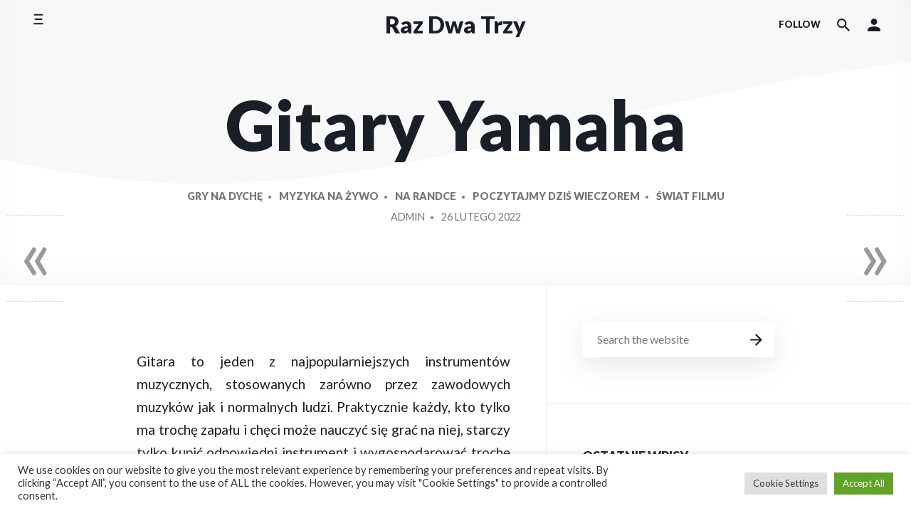

--- FILE ---
content_type: text/html; charset=utf-8
request_url: http://razdwatrzy.zgora.pl/02/30/gitary-yamaha/
body_size: 13657
content:
<html lang="pl-PL">
<head>
    <meta charset="UTF-8">
    <meta name="viewport" content="width=device-width, initial-scale=1">
    <link rel="profile" href="https://gmpg.org/xfn/11">
	<meta name="robots" content="index, follow, max-image-preview:large, max-snippet:-1, max-video-preview:-1">

	<!-- This site is optimized with the Yoast SEO plugin v17.7.1 - https://yoast.com/wordpress/plugins/seo/ -->
	<title>Gitary Yamaha - Raz Dwa Trzy</title>
	<link rel="canonical" href="http://razdwatrzy.zgora.pl/07/30/gitary-yamaha/">
	<meta property="og:locale" content="pl_PL">
	<meta property="og:type" content="article">
	<meta property="og:title" content="Gitary Yamaha - Raz Dwa Trzy">
	<meta property="og:description" content="Gitara jest jednym z najpopularniejszych instrumentów muzycznych, używany zarówno przez muzyków profesjonalnych jak i zwykłych pasjonatów. Praktycznie każdy, kto będzie miał tylko odrobinę chęci i zapału może się nauczyć gry na gitarze, starczy jedynie kupić odpowiedni instrument i znaleźć czas na regularne ćwiczenia. Decydując się na przygodę z nauką gry na gitarze należy mieć na uwadze to, że zakup dobrego instrumentu to ważna sprawa, szczególnie dla najmłodszych miłośników muzyki.">
	<meta property="og:url" content="http://razdwatrzy.zgora.pl/07/30/gitary-yamaha/">
	<meta property="og:site_name" content="Raz Dwa Trzy">
	<meta property="article:published_time" content="2021-07-07T22:00:00+00:00">
	<meta property="article:modified_time" content="2022-02-26T06:00:03+00:00">
	<meta property="og:image" content="http://img.razdwatrzy.zgora.pl/images/1404/53512ee5e3ff5___flickr_12729272823_w180.jpg">
	<meta name="twitter:card" content="summary_large_image">
	<script type="application/ld+json" class="yoast-schema-graph">{"@context":"https://schema.org","@graph":[{"@type":"WebSite","@id":"http://razdwatrzy.zgora.pl/#website","url":"http://razdwatrzy.zgora.pl/","name":"Raz Dwa Trzy","description":"Sposoby na sp\u0119dzanie wolnego czasu. Randka z muzyk\u0105 na \u017cywo.","potentialAction":[{"@type":"SearchAction","target":{"@type":"EntryPoint","urlTemplate":"http://razdwatrzy.zgora.pl/?s={search_term_string}"},"query-input":"required name=search_term_string"}],"inLanguage":"pl-PL"},{"@type":"ImageObject","@id":"http://razdwatrzy.zgora.pl/07/30/gitary-yamaha/#primaryimage","inLanguage":"pl-PL","url":"http://img.razdwatrzy.zgora.pl/images/1404/53512ee5e3ff5___flickr_12729272823_w180.jpg","contentUrl":"http://img.razdwatrzy.zgora.pl/images/1404/53512ee5e3ff5___flickr_12729272823_w180.jpg"},{"@type":"WebPage","@id":"http://razdwatrzy.zgora.pl/07/30/gitary-yamaha/#webpage","url":"http://razdwatrzy.zgora.pl/07/30/gitary-yamaha/","name":"Gitary Yamaha - Raz Dwa Trzy","isPartOf":{"@id":"http://razdwatrzy.zgora.pl/#website"},"primaryImageOfPage":{"@id":"http://razdwatrzy.zgora.pl/07/30/gitary-yamaha/#primaryimage"},"datePublished":"2021-07-07T22:00:00+00:00","dateModified":"2022-02-26T06:00:03+00:00","author":{"@id":"http://razdwatrzy.zgora.pl/#/schema/person/ebf3cfbf196cbe83a131648c78a4b313"},"breadcrumb":{"@id":"http://razdwatrzy.zgora.pl/07/30/gitary-yamaha/#breadcrumb"},"inLanguage":"pl-PL","potentialAction":[{"@type":"ReadAction","target":["http://razdwatrzy.zgora.pl/07/30/gitary-yamaha/"]}]},{"@type":"BreadcrumbList","@id":"http://razdwatrzy.zgora.pl/07/30/gitary-yamaha/#breadcrumb","itemListElement":[{"@type":"ListItem","position":1,"name":"Strona g\u0142\u00f3wna","item":"http://razdwatrzy.zgora.pl/"},{"@type":"ListItem","position":2,"name":"Gitary Yamaha"}]},{"@type":"Person","@id":"http://razdwatrzy.zgora.pl/#/schema/person/ebf3cfbf196cbe83a131648c78a4b313","name":"admin","image":{"@type":"ImageObject","@id":"http://razdwatrzy.zgora.pl/#personlogo","inLanguage":"pl-PL","url":"http://1.gravatar.com/avatar/762a17d01f04ec0d93924d02c100a1b0?s=96&d=mm&r=g","contentUrl":"http://1.gravatar.com/avatar/762a17d01f04ec0d93924d02c100a1b0?s=96&d=mm&r=g","caption":"admin"},"sameAs":["http://razdwatrzy.zgora.pl"]}]}</script>
	<!-- / Yoast SEO plugin. -->


<link rel="dns-prefetch" href="//fonts.googleapis.com">
<link rel="dns-prefetch" href="//s.w.org">
<script>
window._wpemojiSettings = {"baseUrl":"https:\/\/s.w.org\/images\/core\/emoji\/13.1.0\/72x72\/","ext":".png","svgUrl":"https:\/\/s.w.org\/images\/core\/emoji\/13.1.0\/svg\/","svgExt":".svg","source":{"concatemoji":"http:\/\/razdwatrzy.zgora.pl\/wp-includes\/js\/wp-emoji-release.min.js?ver=5.9"}};
/*! This file is auto-generated */
!function(e,a,t){var n,r,o,i=a.createElement("canvas"),p=i.getContext&&i.getContext("2d");function s(e,t){var a=String.fromCharCode;p.clearRect(0,0,i.width,i.height),p.fillText(a.apply(this,e),0,0);e=i.toDataURL();return p.clearRect(0,0,i.width,i.height),p.fillText(a.apply(this,t),0,0),e===i.toDataURL()}function c(e){var t=a.createElement("script");t.src=e,t.defer=t.type="text/javascript",a.getElementsByTagName("head")[0].appendChild(t)}for(o=Array("flag","emoji"),t.supports={everything:!0,everythingExceptFlag:!0},r=0;r<o.length;r++)t.supports[o[r]]=function(e){if(!p||!p.fillText)return!1;switch(p.textBaseline="top",p.font="600 32px Arial",e){case"flag":return s([127987,65039,8205,9895,65039],[127987,65039,8203,9895,65039])?!1:!s([55356,56826,55356,56819],[55356,56826,8203,55356,56819])&&!s([55356,57332,56128,56423,56128,56418,56128,56421,56128,56430,56128,56423,56128,56447],[55356,57332,8203,56128,56423,8203,56128,56418,8203,56128,56421,8203,56128,56430,8203,56128,56423,8203,56128,56447]);case"emoji":return!s([10084,65039,8205,55357,56613],[10084,65039,8203,55357,56613])}return!1}(o[r]),t.supports.everything=t.supports.everything&&t.supports[o[r]],"flag"!==o[r]&&(t.supports.everythingExceptFlag=t.supports.everythingExceptFlag&&t.supports[o[r]]);t.supports.everythingExceptFlag=t.supports.everythingExceptFlag&&!t.supports.flag,t.DOMReady=!1,t.readyCallback=function(){t.DOMReady=!0},t.supports.everything||(n=function(){t.readyCallback()},a.addEventListener?(a.addEventListener("DOMContentLoaded",n,!1),e.addEventListener("load",n,!1)):(e.attachEvent("onload",n),a.attachEvent("onreadystatechange",function(){"complete"===a.readyState&&t.readyCallback()})),(n=t.source||{}).concatemoji?c(n.concatemoji):n.wpemoji&&n.twemoji&&(c(n.twemoji),c(n.wpemoji)))}(window,document,window._wpemojiSettings);
</script>
<style>
img.wp-smiley,
img.emoji {
	display: inline !important;
	border: none !important;
	box-shadow: none !important;
	height: 1em !important;
	width: 1em !important;
	margin: 0 0.07em !important;
	vertical-align: -0.1em !important;
	background: none !important;
	padding: 0 !important;
}
</style>
	<link rel="stylesheet" id="wp-block-library-css" href="/wp-includes/css/dist/block-library/style.min.css?ver=5.9" media="all">
<style id="global-styles-inline-css">
body{--wp--preset--color--black: #000000;--wp--preset--color--cyan-bluish-gray: #abb8c3;--wp--preset--color--white: #ffffff;--wp--preset--color--pale-pink: #f78da7;--wp--preset--color--vivid-red: #cf2e2e;--wp--preset--color--luminous-vivid-orange: #ff6900;--wp--preset--color--luminous-vivid-amber: #fcb900;--wp--preset--color--light-green-cyan: #7bdcb5;--wp--preset--color--vivid-green-cyan: #00d084;--wp--preset--color--pale-cyan-blue: #8ed1fc;--wp--preset--color--vivid-cyan-blue: #0693e3;--wp--preset--color--vivid-purple: #9b51e0;--wp--preset--gradient--vivid-cyan-blue-to-vivid-purple: linear-gradient(135deg,rgba(6,147,227,1) 0%,rgb(155,81,224) 100%);--wp--preset--gradient--light-green-cyan-to-vivid-green-cyan: linear-gradient(135deg,rgb(122,220,180) 0%,rgb(0,208,130) 100%);--wp--preset--gradient--luminous-vivid-amber-to-luminous-vivid-orange: linear-gradient(135deg,rgba(252,185,0,1) 0%,rgba(255,105,0,1) 100%);--wp--preset--gradient--luminous-vivid-orange-to-vivid-red: linear-gradient(135deg,rgba(255,105,0,1) 0%,rgb(207,46,46) 100%);--wp--preset--gradient--very-light-gray-to-cyan-bluish-gray: linear-gradient(135deg,rgb(238,238,238) 0%,rgb(169,184,195) 100%);--wp--preset--gradient--cool-to-warm-spectrum: linear-gradient(135deg,rgb(74,234,220) 0%,rgb(151,120,209) 20%,rgb(207,42,186) 40%,rgb(238,44,130) 60%,rgb(251,105,98) 80%,rgb(254,248,76) 100%);--wp--preset--gradient--blush-light-purple: linear-gradient(135deg,rgb(255,206,236) 0%,rgb(152,150,240) 100%);--wp--preset--gradient--blush-bordeaux: linear-gradient(135deg,rgb(254,205,165) 0%,rgb(254,45,45) 50%,rgb(107,0,62) 100%);--wp--preset--gradient--luminous-dusk: linear-gradient(135deg,rgb(255,203,112) 0%,rgb(199,81,192) 50%,rgb(65,88,208) 100%);--wp--preset--gradient--pale-ocean: linear-gradient(135deg,rgb(255,245,203) 0%,rgb(182,227,212) 50%,rgb(51,167,181) 100%);--wp--preset--gradient--electric-grass: linear-gradient(135deg,rgb(202,248,128) 0%,rgb(113,206,126) 100%);--wp--preset--gradient--midnight: linear-gradient(135deg,rgb(2,3,129) 0%,rgb(40,116,252) 100%);--wp--preset--duotone--dark-grayscale: url('#wp-duotone-dark-grayscale');--wp--preset--duotone--grayscale: url('#wp-duotone-grayscale');--wp--preset--duotone--purple-yellow: url('#wp-duotone-purple-yellow');--wp--preset--duotone--blue-red: url('#wp-duotone-blue-red');--wp--preset--duotone--midnight: url('#wp-duotone-midnight');--wp--preset--duotone--magenta-yellow: url('#wp-duotone-magenta-yellow');--wp--preset--duotone--purple-green: url('#wp-duotone-purple-green');--wp--preset--duotone--blue-orange: url('#wp-duotone-blue-orange');--wp--preset--font-size--small: 13px;--wp--preset--font-size--medium: 20px;--wp--preset--font-size--large: 36px;--wp--preset--font-size--x-large: 42px;}.has-black-color{color: var(--wp--preset--color--black) !important;}.has-cyan-bluish-gray-color{color: var(--wp--preset--color--cyan-bluish-gray) !important;}.has-white-color{color: var(--wp--preset--color--white) !important;}.has-pale-pink-color{color: var(--wp--preset--color--pale-pink) !important;}.has-vivid-red-color{color: var(--wp--preset--color--vivid-red) !important;}.has-luminous-vivid-orange-color{color: var(--wp--preset--color--luminous-vivid-orange) !important;}.has-luminous-vivid-amber-color{color: var(--wp--preset--color--luminous-vivid-amber) !important;}.has-light-green-cyan-color{color: var(--wp--preset--color--light-green-cyan) !important;}.has-vivid-green-cyan-color{color: var(--wp--preset--color--vivid-green-cyan) !important;}.has-pale-cyan-blue-color{color: var(--wp--preset--color--pale-cyan-blue) !important;}.has-vivid-cyan-blue-color{color: var(--wp--preset--color--vivid-cyan-blue) !important;}.has-vivid-purple-color{color: var(--wp--preset--color--vivid-purple) !important;}.has-black-background-color{background-color: var(--wp--preset--color--black) !important;}.has-cyan-bluish-gray-background-color{background-color: var(--wp--preset--color--cyan-bluish-gray) !important;}.has-white-background-color{background-color: var(--wp--preset--color--white) !important;}.has-pale-pink-background-color{background-color: var(--wp--preset--color--pale-pink) !important;}.has-vivid-red-background-color{background-color: var(--wp--preset--color--vivid-red) !important;}.has-luminous-vivid-orange-background-color{background-color: var(--wp--preset--color--luminous-vivid-orange) !important;}.has-luminous-vivid-amber-background-color{background-color: var(--wp--preset--color--luminous-vivid-amber) !important;}.has-light-green-cyan-background-color{background-color: var(--wp--preset--color--light-green-cyan) !important;}.has-vivid-green-cyan-background-color{background-color: var(--wp--preset--color--vivid-green-cyan) !important;}.has-pale-cyan-blue-background-color{background-color: var(--wp--preset--color--pale-cyan-blue) !important;}.has-vivid-cyan-blue-background-color{background-color: var(--wp--preset--color--vivid-cyan-blue) !important;}.has-vivid-purple-background-color{background-color: var(--wp--preset--color--vivid-purple) !important;}.has-black-border-color{border-color: var(--wp--preset--color--black) !important;}.has-cyan-bluish-gray-border-color{border-color: var(--wp--preset--color--cyan-bluish-gray) !important;}.has-white-border-color{border-color: var(--wp--preset--color--white) !important;}.has-pale-pink-border-color{border-color: var(--wp--preset--color--pale-pink) !important;}.has-vivid-red-border-color{border-color: var(--wp--preset--color--vivid-red) !important;}.has-luminous-vivid-orange-border-color{border-color: var(--wp--preset--color--luminous-vivid-orange) !important;}.has-luminous-vivid-amber-border-color{border-color: var(--wp--preset--color--luminous-vivid-amber) !important;}.has-light-green-cyan-border-color{border-color: var(--wp--preset--color--light-green-cyan) !important;}.has-vivid-green-cyan-border-color{border-color: var(--wp--preset--color--vivid-green-cyan) !important;}.has-pale-cyan-blue-border-color{border-color: var(--wp--preset--color--pale-cyan-blue) !important;}.has-vivid-cyan-blue-border-color{border-color: var(--wp--preset--color--vivid-cyan-blue) !important;}.has-vivid-purple-border-color{border-color: var(--wp--preset--color--vivid-purple) !important;}.has-vivid-cyan-blue-to-vivid-purple-gradient-background{background: var(--wp--preset--gradient--vivid-cyan-blue-to-vivid-purple) !important;}.has-light-green-cyan-to-vivid-green-cyan-gradient-background{background: var(--wp--preset--gradient--light-green-cyan-to-vivid-green-cyan) !important;}.has-luminous-vivid-amber-to-luminous-vivid-orange-gradient-background{background: var(--wp--preset--gradient--luminous-vivid-amber-to-luminous-vivid-orange) !important;}.has-luminous-vivid-orange-to-vivid-red-gradient-background{background: var(--wp--preset--gradient--luminous-vivid-orange-to-vivid-red) !important;}.has-very-light-gray-to-cyan-bluish-gray-gradient-background{background: var(--wp--preset--gradient--very-light-gray-to-cyan-bluish-gray) !important;}.has-cool-to-warm-spectrum-gradient-background{background: var(--wp--preset--gradient--cool-to-warm-spectrum) !important;}.has-blush-light-purple-gradient-background{background: var(--wp--preset--gradient--blush-light-purple) !important;}.has-blush-bordeaux-gradient-background{background: var(--wp--preset--gradient--blush-bordeaux) !important;}.has-luminous-dusk-gradient-background{background: var(--wp--preset--gradient--luminous-dusk) !important;}.has-pale-ocean-gradient-background{background: var(--wp--preset--gradient--pale-ocean) !important;}.has-electric-grass-gradient-background{background: var(--wp--preset--gradient--electric-grass) !important;}.has-midnight-gradient-background{background: var(--wp--preset--gradient--midnight) !important;}.has-small-font-size{font-size: var(--wp--preset--font-size--small) !important;}.has-medium-font-size{font-size: var(--wp--preset--font-size--medium) !important;}.has-large-font-size{font-size: var(--wp--preset--font-size--large) !important;}.has-x-large-font-size{font-size: var(--wp--preset--font-size--x-large) !important;}
</style>
<link rel="stylesheet" id="cookie-law-info-css" href="/wp-content/plugins/cookie-law-info/public/css/cookie-law-info-public.css?ver=2.0.6" media="all">
<link rel="stylesheet" id="cookie-law-info-gdpr-css" href="/wp-content/plugins/cookie-law-info/public/css/cookie-law-info-gdpr.css?ver=2.0.6" media="all">
<link rel="stylesheet" id="componentz-lato-css" href="https://fonts.googleapis.com/css?family=Lato%3A400%2C900&amp;display=swap&amp;ver=5.9" media="all">
<link rel="stylesheet" id="componentz-bootstrap-css" href="/wp-content/themes/componentz/assets/lib/bootstrap/bootstrap.min.css?ver=1.2.8" media="all">
<link rel="stylesheet" id="componentz-css" href="/wp-content/themes/componentz/style.css?ver=1.2.8" media="all">
<style id="componentz-inline-css">
#componentz-header img.header-image {}#componentz-header > .header-background {background: transparent;}
</style>
<link rel="stylesheet" id="wp_single_post_navigation-css" href="/wp-content/plugins/wp-single-post-navigation/css/single-post-navigation.css?ver=1.5" media="screen">
<script src="/wp-includes/js/jquery/jquery.min.js?ver=3.6.0" id="jquery-core-js"></script>
<script src="/wp-includes/js/jquery/jquery-migrate.min.js?ver=3.3.2" id="jquery-migrate-js"></script>
<script id="cookie-law-info-js-extra">
var Cli_Data = {"nn_cookie_ids":[],"cookielist":[],"non_necessary_cookies":[],"ccpaEnabled":"","ccpaRegionBased":"","ccpaBarEnabled":"","strictlyEnabled":["necessary","obligatoire"],"ccpaType":"gdpr","js_blocking":"1","custom_integration":"","triggerDomRefresh":"","secure_cookies":""};
var cli_cookiebar_settings = {"animate_speed_hide":"500","animate_speed_show":"500","background":"#FFF","border":"#b1a6a6c2","border_on":"","button_1_button_colour":"#61a229","button_1_button_hover":"#4e8221","button_1_link_colour":"#fff","button_1_as_button":"1","button_1_new_win":"","button_2_button_colour":"#333","button_2_button_hover":"#292929","button_2_link_colour":"#444","button_2_as_button":"","button_2_hidebar":"","button_3_button_colour":"#dedfe0","button_3_button_hover":"#b2b2b3","button_3_link_colour":"#333333","button_3_as_button":"1","button_3_new_win":"","button_4_button_colour":"#dedfe0","button_4_button_hover":"#b2b2b3","button_4_link_colour":"#333333","button_4_as_button":"1","button_7_button_colour":"#61a229","button_7_button_hover":"#4e8221","button_7_link_colour":"#fff","button_7_as_button":"1","button_7_new_win":"","font_family":"inherit","header_fix":"","notify_animate_hide":"1","notify_animate_show":"","notify_div_id":"#cookie-law-info-bar","notify_position_horizontal":"right","notify_position_vertical":"bottom","scroll_close":"","scroll_close_reload":"","accept_close_reload":"","reject_close_reload":"","showagain_tab":"","showagain_background":"#fff","showagain_border":"#000","showagain_div_id":"#cookie-law-info-again","showagain_x_position":"100px","text":"#333333","show_once_yn":"","show_once":"10000","logging_on":"","as_popup":"","popup_overlay":"1","bar_heading_text":"","cookie_bar_as":"banner","popup_showagain_position":"bottom-right","widget_position":"left"};
var log_object = {"ajax_url":"http:\/\/razdwatrzy.zgora.pl\/wp-admin\/admin-ajax.php"};
</script>
<script src="/wp-content/plugins/cookie-law-info/public/js/cookie-law-info-public.js?ver=2.0.6" id="cookie-law-info-js"></script>
<link rel="https://api.w.org/" href="/wp-json/"><link rel="alternate" type="application/json" href="/wp-json/wp/v2/posts/30"><link rel="EditURI" type="application/rsd+xml" title="RSD" href="/xmlrpc.php?rsd">
<link rel="wlwmanifest" type="application/wlwmanifest+xml" href="/wp-includes/wlwmanifest.xml"> 
<meta name="generator" content="WordPress 5.9">
<link rel="shortlink" href="/?p=30">
<link rel="alternate" type="application/json+oembed" href="/wp-json/oembed/1.0/embed?url=http://razdwatrzy.zgora.pl/02/30/gitary-yamaha/">
<link rel="alternate" type="text/xml+oembed" href="/wp-json/oembed/1.0/embed?url=http://razdwatrzy.zgora.pl/02/30/gitary-yamaha/&amp;format=xml">

<script type="text/javascript">
	function addHandler(object, event, handler) {
		if (typeof object.addEventListener != 'undefined') 
			object.addEventListener(event, handler, false);
		else
			if (typeof object.attachEvent != 'undefined')
				object.attachEvent('on' + event, handler);
			else 
				throw 'Incompatible browser';
	}
</script>
<script type="text/javascript" src="/wp-content/plugins/si-captcha-for-wordpress/captcha/si_captcha.js?ver=1659972383"></script>
<!-- begin SI CAPTCHA Anti-Spam - login/register form style -->
<style type="text/css">
.si_captcha_small { width:175px; height:45px; padding-top:10px; padding-bottom:10px; }
.si_captcha_large { width:250px; height:60px; padding-top:10px; padding-bottom:10px; }
img#si_image_com { border-style:none; margin:0; padding-right:5px; float:left; }
img#si_image_reg { border-style:none; margin:0; padding-right:5px; float:left; }
img#si_image_log { border-style:none; margin:0; padding-right:5px; float:left; }
img#si_image_side_login { border-style:none; margin:0; padding-right:5px; float:left; }
img#si_image_checkout { border-style:none; margin:0; padding-right:5px; float:left; }
img#si_image_jetpack { border-style:none; margin:0; padding-right:5px; float:left; }
img#si_image_bbpress_topic { border-style:none; margin:0; padding-right:5px; float:left; }
.si_captcha_refresh { border-style:none; margin:0; vertical-align:bottom; }
div#si_captcha_input { display:block; padding-top:15px; padding-bottom:5px; }
label#si_captcha_code_label { margin:0; }
input#si_captcha_code_input { width:65px; }
p#si_captcha_code_p { clear: left; padding-top:10px; }
.si-captcha-jetpack-error { color:#DC3232; }
</style>
<!-- end SI CAPTCHA Anti-Spam - login/register form style -->
</head>
<body class="post-template-default single single-post postid-30 single-format-standard">    
<div id="componentz-wrapper" class="componentz-layout-widewidth">

    <a class="screen-reader-text" href="#">
        Skip to content    </a><!-- .screen-reader-text -->

	
    <header id="componentz-header" class="header-v1 sticky-header">
        <div class="header-background">
        
<div class="container-header cz-container cz-px-0">

                <div class="container-sticky-header-background"></div>
        
    <div class="cz-row cz-flex-nowrap cz-justify-content-between cz-align-items-center">

        <!-- Navbar Primary Container -->
        <div class="cz-col-2 cz-col-sm-3 cz-col-lg-4 cz-d-flex cz-justify-content-start">
            
                                    <nav class="cz-navbar cz-menu cz-side-nav cz-side-menu cz-px-0 cz-pl-sm-3 cz-d-none cz-d-lg-flex" role="navigation">
                        <button class="cz-navbar-toggler" type="button" data-toggle="cz-collapse" data-target="#componentz-side-menu-collapse" aria-label="Toggle side menu" aria-expanded="false" aria-controls="componentz-side-menu-collapse">
                            <span class="cz-navbar-toggler-icon"><svg class="cz-icon cz-icon-menu" aria-hidden="true" role="img"><use xlink:href="http://razdwatrzy.zgora.pl/wp-content/themes/componentz/assets/img/icons/front.svg#cz-icon-menu"></use></svg></span>
                        </button>
                        <div id="componentz-side-menu-collapse" class="cz-collapse cz-navbar-collapse"></div>                    </nav><!-- .cz-side-nav -->
                
                
            
                
                                    <nav class="cz-navbar cz-menu cz-primary-menu componentz-theme-menu cz-navbar-expand-lg cz-d-none cz-d-lg-flex" role="navigation">
                        <button class="cz-navbar-toggler" type="button" data-toggle="cz-collapse" data-target="#componentz-primary-menu-collapse" aria-controls="componentz-primary-menu-collapse" aria-expanded="false" aria-label="Toggle navigation">
                            <span class="cz-navbar-toggler-icon"><svg class="cz-icon cz-icon-menu" aria-hidden="true" role="img"><use xlink:href="http://razdwatrzy.zgora.pl/wp-content/themes/componentz/assets/img/icons/front.svg#cz-icon-menu"></use></svg></span>
                        </button>
                        <div id="componentz-primary-menu-collapse" class="cz-collapse cz-navbar-collapse"></div>                    </nav><!-- .cz-primary-menu -->
                
            
            <nav class="cz-navbar cz-menu cz-side-nav cz-mobile-menu cz-px-0 cz-pl-sm-3 cz-d-flex cz-d-lg-none" role="navigation">
                <button class="cz-navbar-toggler" type="button" data-toggle="cz-collapse" data-target="#componentz-mobile-menu-collapse" aria-controls="componentz-mobile-menu-collapse" aria-expanded="false" aria-label="Toggle mobile menu">
                    <span class="cz-navbar-toggler-icon"><svg class="cz-icon cz-icon-menu" aria-hidden="true" role="img"><use xlink:href="http://razdwatrzy.zgora.pl/wp-content/themes/componentz/assets/img/icons/front.svg#cz-icon-menu"></use></svg></span>
                </button>
                <div id="componentz-mobile-menu-collapse" class="cz-collapse cz-navbar-collapse">
                    
                        
                        <div class="menu"></div>
                        
                                    </div>
            </nav><!-- .cz-mobile-menu -->

        </div><!-- Navbar Primary Container End -->

        <!-- Logo Container -->
        <div class="cz-col-8 cz-col-sm-6 cz-col-lg-4 cz-text-center">
            <div id="componentz-logo" class="cz-logo-title">
                            <h2>
                <a href="/" title="Raz Dwa Trzy">
                    Raz Dwa Trzy                </a>
            </h2>
                    </div>
        </div><!-- Logo Container End -->

        <!-- Right Menu Container -->
        <div class="cz-col-2 cz-col-sm-3 cz-col-lg-4 cz-d-flex cz-justify-content-end">
            <nav class="cz-navbar cz-menu cz-menu-right cz-px-0 cz-pr-sm-3" role="navigation">
                <ul class="cz-nav cz-align-items-center">
                    
                                                                                    <li class="cz-d-none cz-d-lg-block" itemscope="itemscope" itemtype="https://www.schema.org/SiteNavigationElement">
                                    <a href="#" id="cz-social-icons-nav" aria-label="Social media icons" class="follow-us-dropdown cz-menu-link">
                                        Follow                                    </a>
                                    
		<ul id="cz-social-icons-menu" class="cz-dropdown-menu cz-social-icons" aria-labelledby="cz-social-icons-nav">			<li class="cz-rss">
			     <a class="cz-nav-link cz-social-icon sub-menu-item" href="#" rel="noreferrer" target="_self">
                    <svg class="cz-icon cz-icon-rss" aria-hidden="true" role="img"><use xlink:href="http://razdwatrzy.zgora.pl/wp-content/themes/componentz/assets/img/icons/front.svg#cz-icon-rss"></use></svg> RSS                </a>
			</li>
		  		</ul>
                                        </li>
                                                    
                                            
                        
                        
                    
                        
                                                    <li itemscope="itemscope" itemtype="https://www.schema.org/SiteNavigationElement">
                                <a id="search-nav" class="btn-search cz-menu-link" href="#" aria-label="Search the website">
									<svg class="cz-icon cz-icon-search" aria-hidden="true" role="img"><use xlink:href="http://razdwatrzy.zgora.pl/wp-content/themes/componentz/assets/img/icons/front.svg#cz-icon-search"></use></svg>                                </a>
                            </li>
                                            
                        
                        
                    
                        
                                            
                        
                                                    <li class="cz-d-none cz-d-lg-block" itemscope="itemscope" itemtype="https://www.schema.org/SiteNavigationElement">
                                <a id="account-header" class="cz-menu-link" href="#" aria-label="Toggle account menu" role="button">
                                                                            <svg class="cz-icon cz-icon-account" aria-hidden="true" role="img"><use xlink:href="http://razdwatrzy.zgora.pl/wp-content/themes/componentz/assets/img/icons/front.svg#cz-icon-account"></use></svg>                                                                    </a>
                                <div id="componentz-account-menu-collapse" class="cz-navbar-collapse cz-collapse">
                                    <ul id="account-menu" class="cz-nav cz-navbar-nav">
                                                                                    <li itemscope="itemscope" itemtype="https://www.schema.org/SiteNavigationElement">
                                                <a href="#" class="sub-menu-item sub-menu-icon cz-login">
                                                    Login                                                    <svg class="cz-icon cz-icon-arrow-right" aria-hidden="true" role="img"><use xlink:href="http://razdwatrzy.zgora.pl/wp-content/themes/componentz/assets/img/icons/front.svg#cz-icon-arrow-right"></use></svg>                                                </a>
                                            </li>
                                                                                        <li itemscope="itemscope" itemtype="https://www.schema.org/SiteNavigationElement"><a href="#" class="sub-menu-item cz-lost-password">Lost Password</a>
                                            </li>
                                                                                                                        </ul>
                                </div>
                            </li>
                        
                                    </ul>
            </nav>
        </div><!-- Right Menu Container End -->

    </div>
</div>
                <div class="simpleParallax">
                    <img src="/wp-content/themes/componentz/assets/img/header-image.svg" class="header-image" alt="Header Image">
                </div>            <div class="cz-container page-header cz-text-center cz-py-5 cz-overflow-hidden">
                <div class="cz-row">
                    <div class="cz-col"><h1 class="page-title" data-aos="zoom-in-up" data-aos-duration="800">Gitary Yamaha</h1>
                            <div data-aos="zoom-in-up" data-aos-duration="800">
                                            <ul class="cz-d-inline-block post-meta">                        <li class="cat-link">
                            <a href="#" title="Gry na dychę">
                                Gry na dychę                            </a><span class="dot cz-mx-2"></span>                        </li>
                                            <li class="cat-link">
                            <a href="#" title="Myzyka na żywo">
                                Myzyka na żywo                            </a><span class="dot cz-mx-2"></span>                        </li>
                                            <li class="cat-link">
                            <a href="/strkategoria/na-randce/" title="Na randce">
                                Na randce                            </a><span class="dot cz-mx-2"></span>                        </li>
                                            <li class="cat-link">
                            <a href="/strkategoria/poczytajmy-dzis-wieczorem/" title="Poczytajmy dziś wieczorem">
                                Poczytajmy dziś wieczorem                            </a><span class="dot cz-mx-2"></span>                        </li>
                                            <li class="cat-link">
                            <a href="#" title="Świat filmu">
                                Świat filmu                            </a>                        </li>
                                    </ul>
                                                    <ul class="cz-d-block post-meta">                <li>
                                <li><span class="byline"><span class="screen-reader-text">Posted by</span><span class="author vcard"><a class="url fn n" href="#">Admin</a></span><span class="dot cz-mx-2"></span></span></li>
                                <li><span class="posted-on"><a href="#" rel="bookmark"><time class="entry-date published" datetime="2022-02-26T00:00:00+01:00">26 lutego 2022</time><time class="updated cz-d-none" datetime="2022-02-26T07:00:03+01:00">26 lutego 2022</time></a></span></li>
                        </ul><!-- .post-meta -->
                                    </div>                            <div class="aos-item" data-aos="zoom-in-up" data-aos-duration="800">
                                                        </div>                    </div>
                                    </div><!-- .cz-row -->
            </div><!-- .page-header -->        </div><!-- .header-background -->
    </header><!-- #componentz-header -->

	    <main id="content" class="site-content" role="main">
        <div class="cz-container">
            <div class="cz-row">        
<section id="primary" class="primary">    <div class="primary-sub-wrapper">
<article id="post-30" class="post-30 post type-post status-publish format-standard hentry category-gry-na-dyche category-myzyka-na-zywo category-na-randce category-poczytajmy-dzis-wieczorem category-swiat-filmu tag-brzmienie tag-cena tag-firma tag-instrument tag-konstrukcja tag-model">

    <div class="entry-content">
		<div class="content">
<div class="true_content">
<div style="text-align:justify">Gitara to jeden z najpopularniejszych instrumentów muzycznych, stosowanych zarówno przez zawodowych muzyków jak i normalnych ludzi. Praktycznie każdy, kto tylko ma trochę zapału i chęci może nauczyć się grać na niej, starczy tylko kupić odpowiedni instrument i wygospodarować trochę czasu na ćwiczenia. Decydując się na przygodę z gitarą należy pamiętać o tym, że kupno odpowiedniego instrumentu to ważna sprawa, szczególnie dla początkujących muzyków.</div>
<p> <span id="more-30"></span></p>
<div class="alignleft">
<div class="image_info">
<div class="image_author">Autor: Tim Walker</div>
<div class="image_source">Źródło: http://www.flickr.com</div>
</div>
</div>
<div style="text-align:justify">Jeżeli gitara (więcej: szczegóły na tej stronie) będzie miała wysoko struny, nie będzie można jej nastroić albo brzmienie nie będzie czyste, to bardzo szybko może przyjść zniechęcenie i zapał do dalszego grania minie. Jednak jeżeli instrument jest dobry, to w szybkim tempie zaczną się pojawiać duże postępy.
<p>Czy zamieszczony tu post jest dla Ciebie intrygujący? Chcesz obejrzeć sporo treści na podobny temat? Zatem  <a href="https://147break.waw.pl/www/imprezy-okolicznosciowe/">idź tu  kawalerski w warszawie</a> i czytaj następny wpis.</p>
<p>Dla początkujących muzyków zaleca się wybór instrumentu markowego, o ciekawym brzmieniu ale przy tym przystępnej cenie. Doskonale warunki te spełniają instrumenty znanej wszystkim firmy Yamaha, często wybierane zarówno przez amatorów gitarowego grania, jak też przez nauczycieli uczących w muzycznych szkołach. </p>
<p><!--entry--></p>
<div class="alignleft">
<div class="image_info">
<div class="image_author">Autor: Freebird</div>
<div class="image_source">Źródło: http://www.flickr.com</div>
</div>
</div>
<p>Przykładowo model Yamaha F-310 TBS kosztuje około czterysta złotych, i w tej cenie klienci otrzymują instrument zrobiony z porządnych materiałów, takich jak świerk i palisander, a co najbardziej istotne, posiadający ciepłe, żywe brzmienie. Odpowiednia konstrukcja gryfu gitary znacznie polepszyła wygodę gry, co docenią na pewno mniejsi miłośnicy gitarowych solówek. Ta gitara (zobacz propozycje w portalu jest sprzedawana w kilku różnych wersjach kolorystycznych, przykładowo model Yamaha F310 ma naturalnie jasną płytę świerkową bez zbędnych dodatkowych malowań i barwień.</p></div>
<p><!--pagebreak--></p>
<div style="text-align:justify">Ale oferta tej firmy to nie tylko gitary dla młodych gitarzystów, ale także zawodowych muzyków. Świetne opinie zbiera w tej rodzinie gitar model Yamaha CPX-700 BL2. Co prawda jego cena to 2 tysiące złotych, ale za tę cenę dostaje się instrument najwyższej jakości i przepięknym, barwnym brzmieniu. Zarówno dla zawodowych muzyków jak i amatorów firma Yamaha ma szeroką ofertę różnych syntezatorów, na przykład model Yamaha Tyros 4 to w pełni profesjonalny syntezator z bardzo dużą liczbą brzmień i podkładów, który zadowoli z pewnością nawet bardzo wymagające ucho.</div>
</div>
<div class="cls"></div>
</div>
    </div>

    <footer class="entry-footer">
		<h3 class="tags-title">Explore post tags</h3><div class="post-tags"><a href="/brzmienie/" rel="tag">brzmienie</a><a href="/cena/" rel="tag">cena</a><a href="/firma/" rel="tag">firma</a><a href="/instrument/" rel="tag">instrument</a><a href="/konstrukcja/" rel="tag">konstrukcja</a><a href="/model/" rel="tag">model</a></div>    </footer>
</article>


	<nav class="navigation post-navigation" aria-label="Wpisy">
		<h2 class="screen-reader-text">Nawigacja wpisu</h2>
		<div class="nav-links"><div class="nav-previous"><a href="/02/17/dlaczego-warto-kupowac-stare-winyle/" rel="prev"><span class="cz-d-inline-flex cz-align-items-center meta-nav" aria-hidden="true"><svg class="cz-icon cz-icon-arrow-left" aria-hidden="true" role="img"><use xlink:href="http://razdwatrzy.zgora.pl/wp-content/themes/componentz/assets/img/icons/front.svg#cz-icon-arrow-left"></use></svg>Previous Post</span> <span class="screen-reader-text">Previous post:</span> <br><span class="post-title">Dlaczego warto kupować stare winyle</span></a></div><div class="nav-next"><a href="/02/49/juz-dzis-pomysl-jakie-prezenty-220tan-wywolaja-usmiech-na-twarzy-twoich-najblizszych/" rel="next"><span class="cz-d-inline-flex cz-align-items-center meta-nav" aria-hidden="true">Next Post<svg class="cz-icon cz-icon-arrow-right" aria-hidden="true" role="img"><use xlink:href="http://razdwatrzy.zgora.pl/wp-content/themes/componentz/assets/img/icons/front.svg#cz-icon-arrow-right"></use></svg></span> <span class="screen-reader-text">Next post:</span> <br><span class="post-title">Już dziś pomyśl, jakie prezenty 220TAN wywołają uśmiech na twarzy Twoich najbliższych!</span></a></div></div>
	</nav>            <button id="sidebar-toggler" class="open">
            <span class="screen-reader-text">
                Toggle Sidebar            </span>
            <svg class="cz-icon cz-icon-header" aria-hidden="true" role="img"><use xlink:href="http://razdwatrzy.zgora.pl/wp-content/themes/componentz/assets/img/icons/admin.svg#cz-icon-header"></use></svg>        </button>    </div><!-- .primary-sub-wrapper --></section>


<aside id="secondary" class="secondary" role="complementary">
        <div class="secondary-sub-wrapper">    
    <section id="search-2" class="widget widget_search">
<!-- Searchform -->
<form action="http://razdwatrzy.zgora.pl" method="get" class="search-form">
    <label class="screen-reader-text" for="search-input-1">Search the website</label>
    <input id="search-input-1" class="cz-form-control" type="text" name="s" value="" placeholder="Search the website">
    <button class="search-button" type="submit"><span class="screen-reader-text">Search</span><svg class="cz-icon cz-icon-arrow-right" aria-hidden="true" role="img"><use xlink:href="http://razdwatrzy.zgora.pl/wp-content/themes/componentz/assets/img/icons/front.svg#cz-icon-arrow-right"></use></svg></button>
</form><!-- Searchform End -->
</section>
		<section id="recent-posts-2" class="widget widget_recent_entries">
		<h3 class="widget-title">Ostatnie wpisy</h3>
		<ul>
											<li>
					<a href="/08/37/najbardziej-znane-instrumenty-dete/">Najbardziej znane instrumenty  dęte</a>
									</li>
											<li>
					<a href="/07/85/rozsadne-nabycie-aparatu-fotograficznego-w-sklepie-fotograficznym/">Rozsądne nabycie aparatu fotograficznego w sklepie fotograficznym</a>
									</li>
											<li>
					<a href="/07/166/w-ktorym-miejscu-znalezc-najlepszy-sprzet-dla-fotografa/">W którym miejscu znaleźć najlepszy sprzęt dla fotografa?</a>
									</li>
											<li>
					<a href="/07/21/typy-gitar/">Typy gitar</a>
									</li>
											<li>
					<a href="/07/56/militaria-online-czyli-hobby-przygoda-oraz-przydatne-wyposazenie/">Militaria online – czyli hobby, przygoda oraz przydatne wyposażenie</a>
									</li>
					</ul>

		</section>    
        </div><!-- .secondary-sub-wrapper --></aside><!-- #secondary -->

<input type="hidden" name="8yMia9TRBAPI" id="8yMia9TRBAPI">
<script type="text/javascript">
function fNASLWnK7hJuv() {
	var o=document.getElementById("8yMia9TRBAPI");
	o.value="6C6fzzJ0jpIz";
}
var bKAWewdNqOoo3 = document.getElementById("submit");
if (bKAWewdNqOoo3) {
	var cnKB9mzaPQnfP = document.getElementById("8yMia9TRBAPI");
	var pZWwUlXST0kfK = bKAWewdNqOoo3.parentNode;
	pZWwUlXST0kfK.appendChild(cnKB9mzaPQnfP, bKAWewdNqOoo3);
	addHandler(bKAWewdNqOoo3, "mousedown", fNASLWnK7hJuv);
	addHandler(bKAWewdNqOoo3, "keypress", fNASLWnK7hJuv);
}
</script>
            </div><!-- .cz-row -->
        </div><!-- .cz-container -->
    </main><!-- #content -->
<footer id="componentz-footer">
    <div class="componentz-widgets">
        <div class="cz-container">
            <div class="cz-row">
                
                <div class="cz-col-md-3 cz-order-2 cz-order-md-1 cz-text-center cz-text-md-left">
                    <div class="componentz-copyright">
						
                                        <a href="/" title="Raz Dwa Trzy" class="site-title">
                            <span>Raz Dwa Trzy</span>
                    </a>
                <div class="componentz-copyright-theme">
                        <a href="https://wordpress.org" title="WordPress">
		        WordPress            </a>
	        theme by            <a href="https://componentz.co/theme" title="componentz">
                <svg class="cz-icon cz-icon-componentz-logo" aria-hidden="true" role="img"><use xlink:href="http://razdwatrzy.zgora.pl/wp-content/themes/componentz/assets/img/icons/front.svg#cz-icon-componentz-logo"></use></svg>                componentz            </a>
                    </div>
                            
                    </div>
                </div>
                
                                <div class="cz-col-md-9 cz-order-1 cz-order-md-2">
                    <div class="cz-row">

										<div class="cz-col-md-6">
				    <section id="archives-2" class="widget widget_archive"><h3 class="widget-title">Archiwa</h3>
			<ul>
					<li><a href="#">sierpień 2022</a></li>
	<li><a href="#">lipiec 2022</a></li>
	<li><a href="#">czerwiec 2022</a></li>
	<li><a href="#">maj 2022</a></li>
	<li><a href="#">kwiecień 2022</a></li>
	<li><a href="#">marzec 2022</a></li>
	<li><a href="#">luty 2022</a></li>
	<li><a href="#">styczeń 2022</a></li>
	<li><a href="#">grudzień 2021</a></li>
	<li><a href="#">listopad 2021</a></li>
	<li><a href="#">październik 2021</a></li>
	<li><a href="#">wrzesień 2021</a></li>
	<li><a href="#">sierpień 2021</a></li>
	<li><a href="#">lipiec 2021</a></li>
			</ul>

			</section><section id="categories-2" class="widget widget_categories"><h3 class="widget-title">Kategorie</h3>
			<ul>
					<li class="cat-item cat-item-9"><a href="#">Gry na dychę</a>
</li>
	<li class="cat-item cat-item-10"><a href="#">Myzyka na żywo</a>
</li>
	<li class="cat-item cat-item-11"><a href="/strkategoria/na-randce/">Na randce</a>
</li>
	<li class="cat-item cat-item-12"><a href="/strkategoria/poczytajmy-dzis-wieczorem/">Poczytajmy dziś wieczorem</a>
</li>
	<li class="cat-item cat-item-13"><a href="#">Świat filmu</a>
</li>
			</ul>

			</section><section id="meta-2" class="widget widget_meta"><h3 class="widget-title">Meta</h3>
		<ul>
						<li><a rel="nofollow" href="/wp-login.php">Zaloguj się</a></li>
			<li><a href="#">Kanał wpisów</a></li>
			<li><a href="#">Kanał komentarzy</a></li>

			<li><a href="https://pl.wordpress.org/">WordPress.org</a></li>
		</ul>

		</section>				</div>
                    </div>
                </div>
                                
            </div>
        </div>
    </div>
</footer><!-- #componentz-footer -->

    <div class="search-wrapper">
        <a id="btn-search-close" class="btn-search btn-search-close" aria-label="Close search form" role="button" href="#"><svg class="cz-icon cz-icon-close" aria-hidden="true" role="img"><use xlink:href="http://razdwatrzy.zgora.pl/wp-content/themes/componentz/assets/img/icons/front.svg#cz-icon-close"></use></svg></a>
        <form class="search-wrapper-form" action="http://razdwatrzy.zgora.pl" method="get">
            <label class="screen-reader-text hidden" for="search-header">Search the website</label>
            <input id="search-header" class="search-wrapper-input" name="s" type="search" placeholder="search" autocomplete="off" autocorrect="off" autocapitalize="off" spellcheck="false">
            <span class="search-wrapper-info">
                Hit enter to search or ESC to close                <svg class="cz-icon cz-icon-arrow-right" aria-hidden="true" role="img"><use xlink:href="http://razdwatrzy.zgora.pl/wp-content/themes/componentz/assets/img/icons/front.svg#cz-icon-arrow-right"></use></svg>            </span>
        </form>
    </div>
        <div class="content-overlay"></div>
</div><!-- #componentz-wrapper -->


<!--googleoff: all--><div id="cookie-law-info-bar" data-nosnippet="true"><span><div class="cli-bar-container cli-style-v2"><div class="cli-bar-message">We use cookies on our website to give you the most relevant experience by remembering your preferences and repeat visits. By clicking “Accept All”, you consent to the use of ALL the cookies. However, you may visit "Cookie Settings" to provide a controlled consent.</div><div class="cli-bar-btn_container"><a role="button" tabindex="0" class="medium cli-plugin-button cli-plugin-main-button cli_settings_button" style="margin:0px 5px 0px 0px;" href="/">Cookie Settings</a><a id="wt-cli-accept-all-btn" tabindex="0" role="button" data-cli_action="accept_all" class="wt-cli-element medium cli-plugin-button wt-cli-accept-all-btn cookie_action_close_header cli_action_button" href="/">Accept All</a></div></div></span></div><div id="cookie-law-info-again" style="display:none;" data-nosnippet="true"><span id="cookie_hdr_showagain">Manage consent</span></div><div class="cli-modal" data-nosnippet="true" id="cliSettingsPopup" tabindex="-1" role="dialog" aria-labelledby="cliSettingsPopup" aria-hidden="true">
  <div class="cli-modal-dialog" role="document">
	<div class="cli-modal-content cli-bar-popup">
	  	<button type="button" class="cli-modal-close" id="cliModalClose">
			<svg class="" viewbox="0 0 24 24"><path d="M19 6.41l-1.41-1.41-5.59 5.59-5.59-5.59-1.41 1.41 5.59 5.59-5.59 5.59 1.41 1.41 5.59-5.59 5.59 5.59 1.41-1.41-5.59-5.59z"></path><path d="M0 0h24v24h-24z" fill="none"></path></svg>
			<span class="wt-cli-sr-only">Close</span>
	  	</button>
	  	<div class="cli-modal-body">
			<div class="cli-container-fluid cli-tab-container">
	<div class="cli-row">
		<div class="cli-col-12 cli-align-items-stretch cli-px-0">
			<div class="cli-privacy-overview">
				<h4>Privacy Overview</h4>				<div class="cli-privacy-content">
					<div class="cli-privacy-content-text">This website uses cookies to improve your experience while you navigate through the website. Out of these, the cookies that are categorized as necessary are stored on your browser as they are essential for the working of basic functionalities of the website. We also use third-party cookies that help us analyze and understand how you use this website. These cookies will be stored in your browser only with your consent. You also have the option to opt-out of these cookies. But opting out of some of these cookies may affect your browsing experience.</div>
				</div>
				<a class="cli-privacy-readmore" aria-label="Show more" tabindex="0" role="button" data-readmore-text="Show more" data-readless-text="Show less" href="/"></a>			</div>
		</div>
		<div class="cli-col-12 cli-align-items-stretch cli-px-0 cli-tab-section-container">
												<div class="cli-tab-section">
						<div class="cli-tab-header">
							<a role="button" tabindex="0" class="cli-nav-link cli-settings-mobile" data-target="necessary" data-toggle="cli-toggle-tab" href="/">
								Necessary							</a>
							<div class="wt-cli-necessary-checkbox">
                        <input type="checkbox" class="cli-user-preference-checkbox" id="wt-cli-checkbox-necessary" data-id="checkbox-necessary" checked>
                        <label class="form-check-label" for="wt-cli-checkbox-necessary">Necessary</label>
                    </div>
                    <span class="cli-necessary-caption">Always Enabled</span> 						</div>
						<div class="cli-tab-content">
							<div class="cli-tab-pane cli-fade" data-id="necessary">
								<div class="wt-cli-cookie-description">
									Necessary cookies are absolutely essential for the website to function properly. This category only includes cookies that ensures basic functionalities and security features of the website. These cookies do not store any personal information.								</div>
							</div>
						</div>
					</div>
																	<div class="cli-tab-section">
						<div class="cli-tab-header">
							<a role="button" tabindex="0" class="cli-nav-link cli-settings-mobile" data-target="non-necessary" data-toggle="cli-toggle-tab" href="/">
								Non-necessary							</a>
							<div class="cli-switch">
                        <input type="checkbox" id="wt-cli-checkbox-non-necessary" class="cli-user-preference-checkbox" data-id="checkbox-non-necessary" checked>
                        <label for="wt-cli-checkbox-non-necessary" class="cli-slider" data-cli-enable="Enabled" data-cli-disable="Disabled"><span class="wt-cli-sr-only">Non-necessary</span></label>
                    </div>						</div>
						<div class="cli-tab-content">
							<div class="cli-tab-pane cli-fade" data-id="non-necessary">
								<div class="wt-cli-cookie-description">
									Any cookies that may not be particularly necessary for the website to function and is used specifically to collect user personal data via analytics, ads, other embedded contents are termed as non-necessary cookies. It is mandatory to procure user consent prior to running these cookies on your website.								</div>
							</div>
						</div>
					</div>
										</div>
	</div>
</div>
	  	</div>
	  	<div class="cli-modal-footer">
			<div class="wt-cli-element cli-container-fluid cli-tab-container">
				<div class="cli-row">
					<div class="cli-col-12 cli-align-items-stretch cli-px-0">
						<div class="cli-tab-footer wt-cli-privacy-overview-actions">
						
															<a id="wt-cli-privacy-save-btn" role="button" tabindex="0" data-cli-action="accept" class="wt-cli-privacy-btn cli_setting_save_button wt-cli-privacy-accept-btn cli-btn" href="/">SAVE &amp; ACCEPT</a>
													</div>
						
					</div>
				</div>
			</div>
		</div>
	</div>
  </div>
</div>
<div class="cli-modal-backdrop cli-fade cli-settings-overlay"></div>
<div class="cli-modal-backdrop cli-fade cli-popupbar-overlay"></div>
<!--googleon: all--><svg xmlns="http://www.w3.org/2000/svg" viewbox="0 0 0 0" width="0" height="0" focusable="false" role="none" style="visibility: hidden; position: absolute; left: -9999px; overflow: hidden;"><defs><filter id="wp-duotone-dark-grayscale"><fecolormatrix color-interpolation-filters="sRGB" type="matrix" values=" .299 .587 .114 0 0 .299 .587 .114 0 0 .299 .587 .114 0 0 .299 .587 .114 0 0 "></fecolormatrix><fecomponenttransfer color-interpolation-filters="sRGB"><fefuncr type="table" tablevalues="0 0.49803921568627"></fefuncr><fefuncg type="table" tablevalues="0 0.49803921568627"></fefuncg><fefuncb type="table" tablevalues="0 0.49803921568627"></fefuncb><fefunca type="table" tablevalues="1 1"></fefunca></fecomponenttransfer><fecomposite in2="SourceGraphic" operator="in"></fecomposite></filter></defs></svg><svg xmlns="http://www.w3.org/2000/svg" viewbox="0 0 0 0" width="0" height="0" focusable="false" role="none" style="visibility: hidden; position: absolute; left: -9999px; overflow: hidden;"><defs><filter id="wp-duotone-grayscale"><fecolormatrix color-interpolation-filters="sRGB" type="matrix" values=" .299 .587 .114 0 0 .299 .587 .114 0 0 .299 .587 .114 0 0 .299 .587 .114 0 0 "></fecolormatrix><fecomponenttransfer color-interpolation-filters="sRGB"><fefuncr type="table" tablevalues="0 1"></fefuncr><fefuncg type="table" tablevalues="0 1"></fefuncg><fefuncb type="table" tablevalues="0 1"></fefuncb><fefunca type="table" tablevalues="1 1"></fefunca></fecomponenttransfer><fecomposite in2="SourceGraphic" operator="in"></fecomposite></filter></defs></svg><svg xmlns="http://www.w3.org/2000/svg" viewbox="0 0 0 0" width="0" height="0" focusable="false" role="none" style="visibility: hidden; position: absolute; left: -9999px; overflow: hidden;"><defs><filter id="wp-duotone-purple-yellow"><fecolormatrix color-interpolation-filters="sRGB" type="matrix" values=" .299 .587 .114 0 0 .299 .587 .114 0 0 .299 .587 .114 0 0 .299 .587 .114 0 0 "></fecolormatrix><fecomponenttransfer color-interpolation-filters="sRGB"><fefuncr type="table" tablevalues="0.54901960784314 0.98823529411765"></fefuncr><fefuncg type="table" tablevalues="0 1"></fefuncg><fefuncb type="table" tablevalues="0.71764705882353 0.25490196078431"></fefuncb><fefunca type="table" tablevalues="1 1"></fefunca></fecomponenttransfer><fecomposite in2="SourceGraphic" operator="in"></fecomposite></filter></defs></svg><svg xmlns="http://www.w3.org/2000/svg" viewbox="0 0 0 0" width="0" height="0" focusable="false" role="none" style="visibility: hidden; position: absolute; left: -9999px; overflow: hidden;"><defs><filter id="wp-duotone-blue-red"><fecolormatrix color-interpolation-filters="sRGB" type="matrix" values=" .299 .587 .114 0 0 .299 .587 .114 0 0 .299 .587 .114 0 0 .299 .587 .114 0 0 "></fecolormatrix><fecomponenttransfer color-interpolation-filters="sRGB"><fefuncr type="table" tablevalues="0 1"></fefuncr><fefuncg type="table" tablevalues="0 0.27843137254902"></fefuncg><fefuncb type="table" tablevalues="0.5921568627451 0.27843137254902"></fefuncb><fefunca type="table" tablevalues="1 1"></fefunca></fecomponenttransfer><fecomposite in2="SourceGraphic" operator="in"></fecomposite></filter></defs></svg><svg xmlns="http://www.w3.org/2000/svg" viewbox="0 0 0 0" width="0" height="0" focusable="false" role="none" style="visibility: hidden; position: absolute; left: -9999px; overflow: hidden;"><defs><filter id="wp-duotone-midnight"><fecolormatrix color-interpolation-filters="sRGB" type="matrix" values=" .299 .587 .114 0 0 .299 .587 .114 0 0 .299 .587 .114 0 0 .299 .587 .114 0 0 "></fecolormatrix><fecomponenttransfer color-interpolation-filters="sRGB"><fefuncr type="table" tablevalues="0 0"></fefuncr><fefuncg type="table" tablevalues="0 0.64705882352941"></fefuncg><fefuncb type="table" tablevalues="0 1"></fefuncb><fefunca type="table" tablevalues="1 1"></fefunca></fecomponenttransfer><fecomposite in2="SourceGraphic" operator="in"></fecomposite></filter></defs></svg><svg xmlns="http://www.w3.org/2000/svg" viewbox="0 0 0 0" width="0" height="0" focusable="false" role="none" style="visibility: hidden; position: absolute; left: -9999px; overflow: hidden;"><defs><filter id="wp-duotone-magenta-yellow"><fecolormatrix color-interpolation-filters="sRGB" type="matrix" values=" .299 .587 .114 0 0 .299 .587 .114 0 0 .299 .587 .114 0 0 .299 .587 .114 0 0 "></fecolormatrix><fecomponenttransfer color-interpolation-filters="sRGB"><fefuncr type="table" tablevalues="0.78039215686275 1"></fefuncr><fefuncg type="table" tablevalues="0 0.94901960784314"></fefuncg><fefuncb type="table" tablevalues="0.35294117647059 0.47058823529412"></fefuncb><fefunca type="table" tablevalues="1 1"></fefunca></fecomponenttransfer><fecomposite in2="SourceGraphic" operator="in"></fecomposite></filter></defs></svg><svg xmlns="http://www.w3.org/2000/svg" viewbox="0 0 0 0" width="0" height="0" focusable="false" role="none" style="visibility: hidden; position: absolute; left: -9999px; overflow: hidden;"><defs><filter id="wp-duotone-purple-green"><fecolormatrix color-interpolation-filters="sRGB" type="matrix" values=" .299 .587 .114 0 0 .299 .587 .114 0 0 .299 .587 .114 0 0 .299 .587 .114 0 0 "></fecolormatrix><fecomponenttransfer color-interpolation-filters="sRGB"><fefuncr type="table" tablevalues="0.65098039215686 0.40392156862745"></fefuncr><fefuncg type="table" tablevalues="0 1"></fefuncg><fefuncb type="table" tablevalues="0.44705882352941 0.4"></fefuncb><fefunca type="table" tablevalues="1 1"></fefunca></fecomponenttransfer><fecomposite in2="SourceGraphic" operator="in"></fecomposite></filter></defs></svg><svg xmlns="http://www.w3.org/2000/svg" viewbox="0 0 0 0" width="0" height="0" focusable="false" role="none" style="visibility: hidden; position: absolute; left: -9999px; overflow: hidden;"><defs><filter id="wp-duotone-blue-orange"><fecolormatrix color-interpolation-filters="sRGB" type="matrix" values=" .299 .587 .114 0 0 .299 .587 .114 0 0 .299 .587 .114 0 0 .299 .587 .114 0 0 "></fecolormatrix><fecomponenttransfer color-interpolation-filters="sRGB"><fefuncr type="table" tablevalues="0.098039215686275 1"></fefuncr><fefuncg type="table" tablevalues="0 0.66274509803922"></fefuncg><fefuncb type="table" tablevalues="0.84705882352941 0.41960784313725"></fefuncb><fefunca type="table" tablevalues="1 1"></fefunca></fecomponenttransfer><fecomposite in2="SourceGraphic" operator="in"></fecomposite></filter></defs></svg><script src="/wp-content/themes/componentz/assets/lib/bootstrap/bootstrap.min.js?ver=1.2.8" id="componentz-bootstrap-js"></script>
<script src="/wp-content/themes/componentz/assets/lib/aos/aos.min.js?ver=1.2.8" id="componentz-aos-js"></script>
<script src="/wp-content/themes/componentz/assets/lib/simpleparallax/simpleParallax.min.js?ver=1.2.8" id="componentz-simpleparallax-js"></script>
<script src="/wp-content/themes/componentz/assets/lib/jRespond/jRespond.min.js?ver=1.2.8" id="componentz-jrespond-js"></script>
<script id="componentz-functions-js-extra">
var _ComponentzData = {"preloader":"","sticky_header":"1","header_search":"1","header_background":"image","is_child_theme":"","version":"1.2.8"};
</script>
<script src="/wp-content/themes/componentz/assets/js/functions.min.js?ver=1.2.8" async="async" id="componentz-functions-js"></script>
		<div class="wpspn-area">
			<div id="wpspn-prevpost" title="Previous post: Dlaczego warto kupować stare winyle">
				<a href="/02/17/dlaczego-warto-kupowac-stare-winyle/" rel="prev">»</a>			</div>
			<div id="wpspn-nextpost" title="Next post: Już dziś pomyśl, jakie prezenty 220TAN wywołają uśmiech na twarzy Twoich najbliższych!">
				<a href="/02/49/juz-dzis-pomysl-jakie-prezenty-220tan-wywolaja-usmiech-na-twarzy-twoich-najblizszych/" rel="next">«</a>			</div>
		</div>
		
</body>
</html>